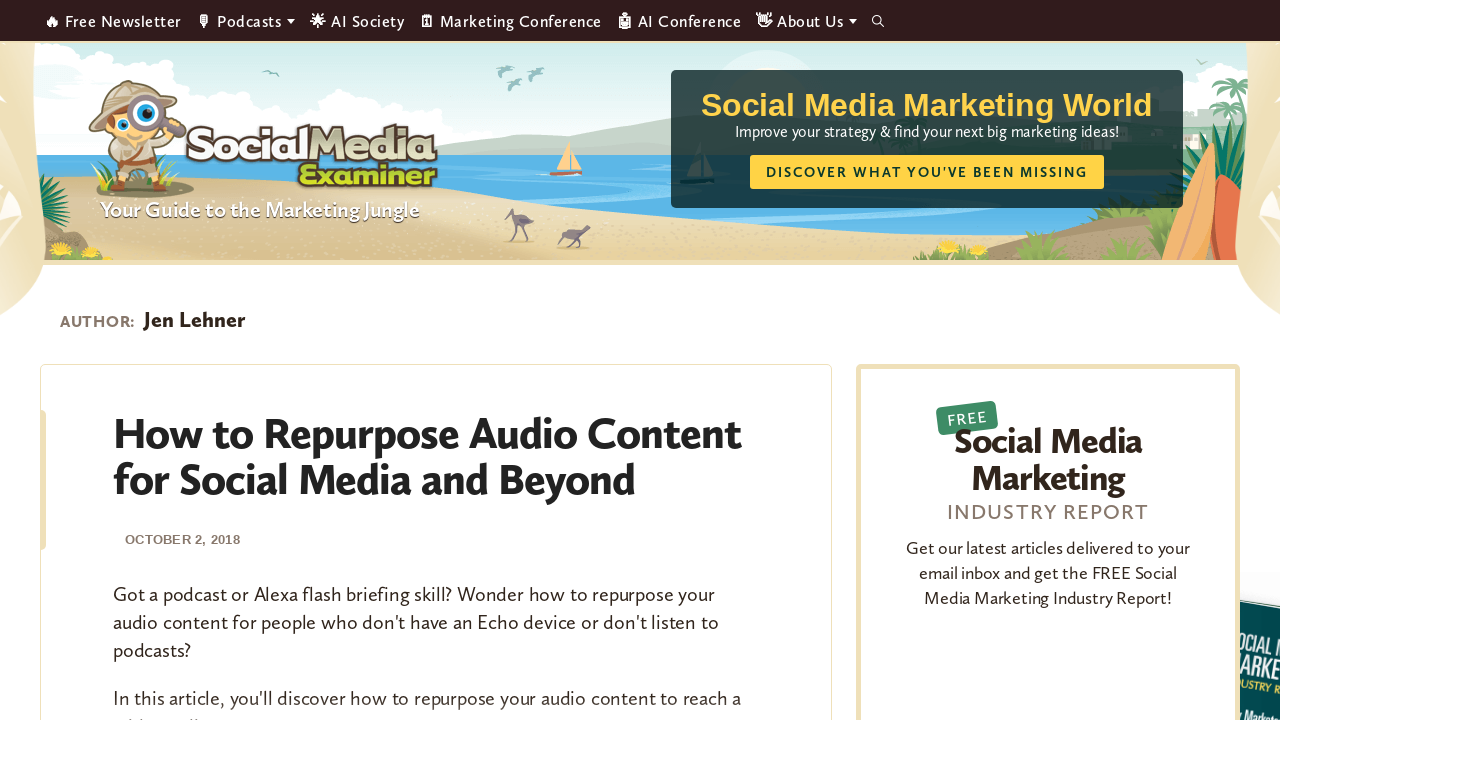

--- FILE ---
content_type: text/html; charset=UTF-8
request_url: https://www.socialmediaexaminer.com/author/jennifer-lehner/
body_size: 14324
content:
<!DOCTYPE html>
<html lang="en-US" xmlns:og="http://ogp.me/ns#" xmlns:fb="http://ogp.me/ns/fb#">
<head >
<meta charset="UTF-8" />
<meta name="viewport" content="width=device-width, initial-scale=1" />
<script type="d1091292512f6aa97b840991-text/javascript" src="https://app.termly.io/resource-blocker/3fa9114e-fe34-44bf-9781-cf937e62ce4a">
			</script><style type="text/css">
	.site-header { background-image: url(https://www.socialmediaexaminer.com/wp-content/uploads/2021/12/SMMW22_Masthead_V2.png)!important; }
	.site-title a { background-image: url(https://www.socialmediaexaminer.com/wp-content/uploads/2019/08/logo.png); }

	.main-cta-inner .widget:last-child .textwidget::after {
		background-image: url(https://www.socialmediaexaminer.com/wp-content/uploads/2025/05/SME_Report25_Cover_1a_360x402.png);
	}

	.above-footer-cta .main-cta-inner .widget:last-child .textwidget::after {
		background-image: url(https://www.socialmediaexaminer.com/wp-content/uploads/2025/05/SME_Report25_Cover_Greenline_2a_360x402.png);
	}

	.category-cta::after {
		background-image: url(https://www.socialmediaexaminer.com/wp-content/uploads/2022/05/SME_Report_2022_cover_269x300.png);
	}
	
	@media screen and (-webkit-min-device-pixel-ratio: 2) and (min-width: 1240px), not all, not all, not all, not all, screen and (min-resolution: 192dpi) and (min-width: 1240px), screen and (min-resolution: 2dppx) and (min-width: 1240px) {
		.site-header { background-image: url(https://www.socialmediaexaminer.com/wp-content/uploads/2021/12/SMMW22_Masthead_V2@2x.png)!important; }
		.site-title a { background-image: url(https://www.socialmediaexaminer.com/wp-content/uploads/2019/08/logo@2x.png); }

	}
	.header-promo-content { background-color:; }
	.header-promo-content .promo-title { color:#ffd34c; }
	.header-promo-content .promo-content { color:#ffffff; }
	.header-promo-content .button { background-color:#ffd345; color: #0a382d }




	.main-cta-inner .widget:last-child .textwidget::after {
		background-image: url(https://www.socialmediaexaminer.com/wp-content/uploads/2025/05/SME_Report25_Cover_1a_360@2x-2.png);
	}

	.above-footer-cta .main-cta-inner .widget:last-child .textwidget::after {
		background-image: url(https://www.socialmediaexaminer.com/wp-content/uploads/2025/05/SME_Report25_Cover_Greenline_2a_360@2x.png);
	}

	.category-cta::after {
		background-image: url(https://www.socialmediaexaminer.com/wp-content/uploads/2022/05/SME_Report_2022_cover_269x300@2x.png);
	}

	</style><meta name='robots' content='index, follow, max-image-preview:large, max-snippet:-1, max-video-preview:-1' />

	<!-- This site is optimized with the Yoast SEO Premium plugin v24.0 (Yoast SEO v26.8) - https://yoast.com/product/yoast-seo-premium-wordpress/ -->
	<title>Jen Lehner, Author at Social Media Examiner</title>
	<meta name="description" content="Jen Lehner is an author at Social Media Examiner and an expert in social media. This page is a list of their tutorials published by Social Media Examiner" />
	<link rel="canonical" href="https://www.socialmediaexaminer.com/author/jennifer-lehner/" />
	<script type="application/ld+json" class="yoast-schema-graph">{"@context":"https://schema.org","@graph":[{"@type":"ProfilePage","@id":"https://www.socialmediaexaminer.com/author/jennifer-lehner/","url":"https://www.socialmediaexaminer.com/author/jennifer-lehner/","name":"Jen Lehner, Author at Social Media Examiner","isPartOf":{"@id":"https://www.socialmediaexaminer.com/#website"},"primaryImageOfPage":{"@id":"https://www.socialmediaexaminer.com/author/jennifer-lehner/#primaryimage"},"image":{"@id":"https://www.socialmediaexaminer.com/author/jennifer-lehner/#primaryimage"},"thumbnailUrl":"https://www.socialmediaexaminer.com/wp-content/uploads/2018/09/alexa-audio-content-repurpose-1200.png","description":"Jen Lehner is an author at Social Media Examiner and an expert in social media. This page is a list of their tutorials published by Social Media Examiner","breadcrumb":{"@id":"https://www.socialmediaexaminer.com/author/jennifer-lehner/#breadcrumb"},"inLanguage":"en-US","potentialAction":[{"@type":"ReadAction","target":["https://www.socialmediaexaminer.com/author/jennifer-lehner/"]}]},{"@type":"ImageObject","inLanguage":"en-US","@id":"https://www.socialmediaexaminer.com/author/jennifer-lehner/#primaryimage","url":"https://www.socialmediaexaminer.com/wp-content/uploads/2018/09/alexa-audio-content-repurpose-1200.png","contentUrl":"https://www.socialmediaexaminer.com/wp-content/uploads/2018/09/alexa-audio-content-repurpose-1200.png","width":1200,"height":630},{"@type":"BreadcrumbList","@id":"https://www.socialmediaexaminer.com/author/jennifer-lehner/#breadcrumb","itemListElement":[{"@type":"ListItem","position":1,"name":"Home","item":"https://www.socialmediaexaminer.com/"},{"@type":"ListItem","position":2,"name":"Archives for Jen Lehner"}]},{"@type":"WebSite","@id":"https://www.socialmediaexaminer.com/#website","url":"https://www.socialmediaexaminer.com/","name":"Social Media Examiner","description":"Your Guide to the Marketing Jungle","publisher":{"@id":"https://www.socialmediaexaminer.com/#organization"},"potentialAction":[{"@type":"SearchAction","target":{"@type":"EntryPoint","urlTemplate":"https://www.socialmediaexaminer.com/?s={search_term_string}"},"query-input":{"@type":"PropertyValueSpecification","valueRequired":true,"valueName":"search_term_string"}}],"inLanguage":"en-US"},{"@type":"Organization","@id":"https://www.socialmediaexaminer.com/#organization","name":"Social Media Examiner","url":"https://www.socialmediaexaminer.com/","logo":{"@type":"ImageObject","inLanguage":"en-US","@id":"https://www.socialmediaexaminer.com/#/schema/logo/image/","url":"","contentUrl":"","caption":"Social Media Examiner"},"image":{"@id":"https://www.socialmediaexaminer.com/#/schema/logo/image/"},"sameAs":["https://www.facebook.com/smexaminer","https://x.com/smexaminer"]},{"@type":"Person","@id":"https://www.socialmediaexaminer.com/#/schema/person/b36e95a9f05c5127200ec43f7e6d46cd","name":"Jen Lehner","image":{"@type":"ImageObject","inLanguage":"en-US","@id":"https://www.socialmediaexaminer.com/#/schema/person/image/","url":"https://secure.gravatar.com/avatar/d2dff224680ae52d600402f311ea55d07bae5a29976e85df5c86942ec10dd320?s=96&d=mm&r=g","contentUrl":"https://secure.gravatar.com/avatar/d2dff224680ae52d600402f311ea55d07bae5a29976e85df5c86942ec10dd320?s=96&d=mm&r=g","caption":"Jen Lehner"},"description":"Jen Lehner is a Digital Marketing Strategist, Adjunct Professor of Digital Marketing and founder of The Front Row Mastermind for Entrepreneurs.","sameAs":["http://www.jenlehner.com"],"mainEntityOfPage":{"@id":"https://www.socialmediaexaminer.com/author/jennifer-lehner/"}}]}</script>
	<!-- / Yoast SEO Premium plugin. -->


<link rel='dns-prefetch' href='//widgetlogic.org' />
<link rel='dns-prefetch' href='//ca9707.socialmediaexaminer.com' />
<link rel="alternate" type="application/rss+xml" title="Social Media Examiner &raquo; Feed" href="https://www.socialmediaexaminer.com/feed/" />
<link rel="alternate" type="application/rss+xml" title="Social Media Examiner &raquo; Comments Feed" href="https://www.socialmediaexaminer.com/comments/feed/" />
<link rel="alternate" type="application/rss+xml" title="Social Media Examiner &raquo; Posts by Jen Lehner Feed" href="https://www.socialmediaexaminer.com/author/jennifer-lehner/feed/" />
<style id='wp-img-auto-sizes-contain-inline-css' type='text/css'>
img:is([sizes=auto i],[sizes^="auto," i]){contain-intrinsic-size:3000px 1500px}
/*# sourceURL=wp-img-auto-sizes-contain-inline-css */
</style>
<style id='wp-emoji-styles-inline-css' type='text/css'>

	img.wp-smiley, img.emoji {
		display: inline !important;
		border: none !important;
		box-shadow: none !important;
		height: 1em !important;
		width: 1em !important;
		margin: 0 0.07em !important;
		vertical-align: -0.1em !important;
		background: none !important;
		padding: 0 !important;
	}
/*# sourceURL=wp-emoji-styles-inline-css */
</style>
<style id='wp-block-library-inline-css' type='text/css'>
:root{--wp-block-synced-color:#7a00df;--wp-block-synced-color--rgb:122,0,223;--wp-bound-block-color:var(--wp-block-synced-color);--wp-editor-canvas-background:#ddd;--wp-admin-theme-color:#007cba;--wp-admin-theme-color--rgb:0,124,186;--wp-admin-theme-color-darker-10:#006ba1;--wp-admin-theme-color-darker-10--rgb:0,107,160.5;--wp-admin-theme-color-darker-20:#005a87;--wp-admin-theme-color-darker-20--rgb:0,90,135;--wp-admin-border-width-focus:2px}@media (min-resolution:192dpi){:root{--wp-admin-border-width-focus:1.5px}}.wp-element-button{cursor:pointer}:root .has-very-light-gray-background-color{background-color:#eee}:root .has-very-dark-gray-background-color{background-color:#313131}:root .has-very-light-gray-color{color:#eee}:root .has-very-dark-gray-color{color:#313131}:root .has-vivid-green-cyan-to-vivid-cyan-blue-gradient-background{background:linear-gradient(135deg,#00d084,#0693e3)}:root .has-purple-crush-gradient-background{background:linear-gradient(135deg,#34e2e4,#4721fb 50%,#ab1dfe)}:root .has-hazy-dawn-gradient-background{background:linear-gradient(135deg,#faaca8,#dad0ec)}:root .has-subdued-olive-gradient-background{background:linear-gradient(135deg,#fafae1,#67a671)}:root .has-atomic-cream-gradient-background{background:linear-gradient(135deg,#fdd79a,#004a59)}:root .has-nightshade-gradient-background{background:linear-gradient(135deg,#330968,#31cdcf)}:root .has-midnight-gradient-background{background:linear-gradient(135deg,#020381,#2874fc)}:root{--wp--preset--font-size--normal:16px;--wp--preset--font-size--huge:42px}.has-regular-font-size{font-size:1em}.has-larger-font-size{font-size:2.625em}.has-normal-font-size{font-size:var(--wp--preset--font-size--normal)}.has-huge-font-size{font-size:var(--wp--preset--font-size--huge)}.has-text-align-center{text-align:center}.has-text-align-left{text-align:left}.has-text-align-right{text-align:right}.has-fit-text{white-space:nowrap!important}#end-resizable-editor-section{display:none}.aligncenter{clear:both}.items-justified-left{justify-content:flex-start}.items-justified-center{justify-content:center}.items-justified-right{justify-content:flex-end}.items-justified-space-between{justify-content:space-between}.screen-reader-text{border:0;clip-path:inset(50%);height:1px;margin:-1px;overflow:hidden;padding:0;position:absolute;width:1px;word-wrap:normal!important}.screen-reader-text:focus{background-color:#ddd;clip-path:none;color:#444;display:block;font-size:1em;height:auto;left:5px;line-height:normal;padding:15px 23px 14px;text-decoration:none;top:5px;width:auto;z-index:100000}html :where(.has-border-color){border-style:solid}html :where([style*=border-top-color]){border-top-style:solid}html :where([style*=border-right-color]){border-right-style:solid}html :where([style*=border-bottom-color]){border-bottom-style:solid}html :where([style*=border-left-color]){border-left-style:solid}html :where([style*=border-width]){border-style:solid}html :where([style*=border-top-width]){border-top-style:solid}html :where([style*=border-right-width]){border-right-style:solid}html :where([style*=border-bottom-width]){border-bottom-style:solid}html :where([style*=border-left-width]){border-left-style:solid}html :where(img[class*=wp-image-]){height:auto;max-width:100%}:where(figure){margin:0 0 1em}html :where(.is-position-sticky){--wp-admin--admin-bar--position-offset:var(--wp-admin--admin-bar--height,0px)}@media screen and (max-width:600px){html :where(.is-position-sticky){--wp-admin--admin-bar--position-offset:0px}}

/*# sourceURL=wp-block-library-inline-css */
</style><style id='global-styles-inline-css' type='text/css'>
:root{--wp--preset--aspect-ratio--square: 1;--wp--preset--aspect-ratio--4-3: 4/3;--wp--preset--aspect-ratio--3-4: 3/4;--wp--preset--aspect-ratio--3-2: 3/2;--wp--preset--aspect-ratio--2-3: 2/3;--wp--preset--aspect-ratio--16-9: 16/9;--wp--preset--aspect-ratio--9-16: 9/16;--wp--preset--color--black: #000000;--wp--preset--color--cyan-bluish-gray: #abb8c3;--wp--preset--color--white: #ffffff;--wp--preset--color--pale-pink: #f78da7;--wp--preset--color--vivid-red: #cf2e2e;--wp--preset--color--luminous-vivid-orange: #ff6900;--wp--preset--color--luminous-vivid-amber: #fcb900;--wp--preset--color--light-green-cyan: #7bdcb5;--wp--preset--color--vivid-green-cyan: #00d084;--wp--preset--color--pale-cyan-blue: #8ed1fc;--wp--preset--color--vivid-cyan-blue: #0693e3;--wp--preset--color--vivid-purple: #9b51e0;--wp--preset--color--tan: #ece5b6;--wp--preset--color--yellow: #ffd345;--wp--preset--color--burnt-orange: #C94F31;--wp--preset--color--orange-button: #d5562b;--wp--preset--color--green: #13a082;--wp--preset--color--light-teal: #d2f1eb;--wp--preset--color--maroon: #800000;--wp--preset--color--maroon-button: #ba342b;--wp--preset--color--brown: #31251C;--wp--preset--gradient--vivid-cyan-blue-to-vivid-purple: linear-gradient(135deg,rgb(6,147,227) 0%,rgb(155,81,224) 100%);--wp--preset--gradient--light-green-cyan-to-vivid-green-cyan: linear-gradient(135deg,rgb(122,220,180) 0%,rgb(0,208,130) 100%);--wp--preset--gradient--luminous-vivid-amber-to-luminous-vivid-orange: linear-gradient(135deg,rgb(252,185,0) 0%,rgb(255,105,0) 100%);--wp--preset--gradient--luminous-vivid-orange-to-vivid-red: linear-gradient(135deg,rgb(255,105,0) 0%,rgb(207,46,46) 100%);--wp--preset--gradient--very-light-gray-to-cyan-bluish-gray: linear-gradient(135deg,rgb(238,238,238) 0%,rgb(169,184,195) 100%);--wp--preset--gradient--cool-to-warm-spectrum: linear-gradient(135deg,rgb(74,234,220) 0%,rgb(151,120,209) 20%,rgb(207,42,186) 40%,rgb(238,44,130) 60%,rgb(251,105,98) 80%,rgb(254,248,76) 100%);--wp--preset--gradient--blush-light-purple: linear-gradient(135deg,rgb(255,206,236) 0%,rgb(152,150,240) 100%);--wp--preset--gradient--blush-bordeaux: linear-gradient(135deg,rgb(254,205,165) 0%,rgb(254,45,45) 50%,rgb(107,0,62) 100%);--wp--preset--gradient--luminous-dusk: linear-gradient(135deg,rgb(255,203,112) 0%,rgb(199,81,192) 50%,rgb(65,88,208) 100%);--wp--preset--gradient--pale-ocean: linear-gradient(135deg,rgb(255,245,203) 0%,rgb(182,227,212) 50%,rgb(51,167,181) 100%);--wp--preset--gradient--electric-grass: linear-gradient(135deg,rgb(202,248,128) 0%,rgb(113,206,126) 100%);--wp--preset--gradient--midnight: linear-gradient(135deg,rgb(2,3,129) 0%,rgb(40,116,252) 100%);--wp--preset--font-size--small: 13px;--wp--preset--font-size--medium: 20px;--wp--preset--font-size--large: 36px;--wp--preset--font-size--x-large: 42px;--wp--preset--spacing--20: 0.44rem;--wp--preset--spacing--30: 0.67rem;--wp--preset--spacing--40: 1rem;--wp--preset--spacing--50: 1.5rem;--wp--preset--spacing--60: 2.25rem;--wp--preset--spacing--70: 3.38rem;--wp--preset--spacing--80: 5.06rem;--wp--preset--shadow--natural: 6px 6px 9px rgba(0, 0, 0, 0.2);--wp--preset--shadow--deep: 12px 12px 50px rgba(0, 0, 0, 0.4);--wp--preset--shadow--sharp: 6px 6px 0px rgba(0, 0, 0, 0.2);--wp--preset--shadow--outlined: 6px 6px 0px -3px rgb(255, 255, 255), 6px 6px rgb(0, 0, 0);--wp--preset--shadow--crisp: 6px 6px 0px rgb(0, 0, 0);}:where(.is-layout-flex){gap: 0.5em;}:where(.is-layout-grid){gap: 0.5em;}body .is-layout-flex{display: flex;}.is-layout-flex{flex-wrap: wrap;align-items: center;}.is-layout-flex > :is(*, div){margin: 0;}body .is-layout-grid{display: grid;}.is-layout-grid > :is(*, div){margin: 0;}:where(.wp-block-columns.is-layout-flex){gap: 2em;}:where(.wp-block-columns.is-layout-grid){gap: 2em;}:where(.wp-block-post-template.is-layout-flex){gap: 1.25em;}:where(.wp-block-post-template.is-layout-grid){gap: 1.25em;}.has-black-color{color: var(--wp--preset--color--black) !important;}.has-cyan-bluish-gray-color{color: var(--wp--preset--color--cyan-bluish-gray) !important;}.has-white-color{color: var(--wp--preset--color--white) !important;}.has-pale-pink-color{color: var(--wp--preset--color--pale-pink) !important;}.has-vivid-red-color{color: var(--wp--preset--color--vivid-red) !important;}.has-luminous-vivid-orange-color{color: var(--wp--preset--color--luminous-vivid-orange) !important;}.has-luminous-vivid-amber-color{color: var(--wp--preset--color--luminous-vivid-amber) !important;}.has-light-green-cyan-color{color: var(--wp--preset--color--light-green-cyan) !important;}.has-vivid-green-cyan-color{color: var(--wp--preset--color--vivid-green-cyan) !important;}.has-pale-cyan-blue-color{color: var(--wp--preset--color--pale-cyan-blue) !important;}.has-vivid-cyan-blue-color{color: var(--wp--preset--color--vivid-cyan-blue) !important;}.has-vivid-purple-color{color: var(--wp--preset--color--vivid-purple) !important;}.has-black-background-color{background-color: var(--wp--preset--color--black) !important;}.has-cyan-bluish-gray-background-color{background-color: var(--wp--preset--color--cyan-bluish-gray) !important;}.has-white-background-color{background-color: var(--wp--preset--color--white) !important;}.has-pale-pink-background-color{background-color: var(--wp--preset--color--pale-pink) !important;}.has-vivid-red-background-color{background-color: var(--wp--preset--color--vivid-red) !important;}.has-luminous-vivid-orange-background-color{background-color: var(--wp--preset--color--luminous-vivid-orange) !important;}.has-luminous-vivid-amber-background-color{background-color: var(--wp--preset--color--luminous-vivid-amber) !important;}.has-light-green-cyan-background-color{background-color: var(--wp--preset--color--light-green-cyan) !important;}.has-vivid-green-cyan-background-color{background-color: var(--wp--preset--color--vivid-green-cyan) !important;}.has-pale-cyan-blue-background-color{background-color: var(--wp--preset--color--pale-cyan-blue) !important;}.has-vivid-cyan-blue-background-color{background-color: var(--wp--preset--color--vivid-cyan-blue) !important;}.has-vivid-purple-background-color{background-color: var(--wp--preset--color--vivid-purple) !important;}.has-black-border-color{border-color: var(--wp--preset--color--black) !important;}.has-cyan-bluish-gray-border-color{border-color: var(--wp--preset--color--cyan-bluish-gray) !important;}.has-white-border-color{border-color: var(--wp--preset--color--white) !important;}.has-pale-pink-border-color{border-color: var(--wp--preset--color--pale-pink) !important;}.has-vivid-red-border-color{border-color: var(--wp--preset--color--vivid-red) !important;}.has-luminous-vivid-orange-border-color{border-color: var(--wp--preset--color--luminous-vivid-orange) !important;}.has-luminous-vivid-amber-border-color{border-color: var(--wp--preset--color--luminous-vivid-amber) !important;}.has-light-green-cyan-border-color{border-color: var(--wp--preset--color--light-green-cyan) !important;}.has-vivid-green-cyan-border-color{border-color: var(--wp--preset--color--vivid-green-cyan) !important;}.has-pale-cyan-blue-border-color{border-color: var(--wp--preset--color--pale-cyan-blue) !important;}.has-vivid-cyan-blue-border-color{border-color: var(--wp--preset--color--vivid-cyan-blue) !important;}.has-vivid-purple-border-color{border-color: var(--wp--preset--color--vivid-purple) !important;}.has-vivid-cyan-blue-to-vivid-purple-gradient-background{background: var(--wp--preset--gradient--vivid-cyan-blue-to-vivid-purple) !important;}.has-light-green-cyan-to-vivid-green-cyan-gradient-background{background: var(--wp--preset--gradient--light-green-cyan-to-vivid-green-cyan) !important;}.has-luminous-vivid-amber-to-luminous-vivid-orange-gradient-background{background: var(--wp--preset--gradient--luminous-vivid-amber-to-luminous-vivid-orange) !important;}.has-luminous-vivid-orange-to-vivid-red-gradient-background{background: var(--wp--preset--gradient--luminous-vivid-orange-to-vivid-red) !important;}.has-very-light-gray-to-cyan-bluish-gray-gradient-background{background: var(--wp--preset--gradient--very-light-gray-to-cyan-bluish-gray) !important;}.has-cool-to-warm-spectrum-gradient-background{background: var(--wp--preset--gradient--cool-to-warm-spectrum) !important;}.has-blush-light-purple-gradient-background{background: var(--wp--preset--gradient--blush-light-purple) !important;}.has-blush-bordeaux-gradient-background{background: var(--wp--preset--gradient--blush-bordeaux) !important;}.has-luminous-dusk-gradient-background{background: var(--wp--preset--gradient--luminous-dusk) !important;}.has-pale-ocean-gradient-background{background: var(--wp--preset--gradient--pale-ocean) !important;}.has-electric-grass-gradient-background{background: var(--wp--preset--gradient--electric-grass) !important;}.has-midnight-gradient-background{background: var(--wp--preset--gradient--midnight) !important;}.has-small-font-size{font-size: var(--wp--preset--font-size--small) !important;}.has-medium-font-size{font-size: var(--wp--preset--font-size--medium) !important;}.has-large-font-size{font-size: var(--wp--preset--font-size--large) !important;}.has-x-large-font-size{font-size: var(--wp--preset--font-size--x-large) !important;}
/*# sourceURL=global-styles-inline-css */
</style>

<style id='classic-theme-styles-inline-css' type='text/css'>
/*! This file is auto-generated */
.wp-block-button__link{color:#fff;background-color:#32373c;border-radius:9999px;box-shadow:none;text-decoration:none;padding:calc(.667em + 2px) calc(1.333em + 2px);font-size:1.125em}.wp-block-file__button{background:#32373c;color:#fff;text-decoration:none}
/*# sourceURL=/wp-includes/css/classic-themes.min.css */
</style>
<link rel='stylesheet' id='block-widget-css' href='https://www.socialmediaexaminer.com/wp-content/plugins/widget-logic/block_widget/css/widget.css?ver=1768238207' type='text/css' media='all' />
<link rel='stylesheet' id='sme-pro-style-css' href='https://www.socialmediaexaminer.com/wp-content/themes/sme-pro/lib/css/main.css?ver=0.4.6' type='text/css' media='all' />
<link rel='stylesheet' id='ionicons-css' href='https://www.socialmediaexaminer.com/wp-content/themes/sme-pro/lib/css/ionicons.min.css?ver=0.4.6' type='text/css' media='all' />
<link rel='stylesheet' id='tablepress-default-css' href='https://www.socialmediaexaminer.com/wp-content/tablepress-combined.min.css?ver=18' type='text/css' media='all' />
<style id='generateblocks-inline-css' type='text/css'>
.gb-headline-69020e02{font-size:36px;line-height:1.055em;letter-spacing:-.2px;font-weight:900;}.gb-headline-96fcb1b6{font-size:58px;}.gb-headline-52f0a7c1{font-size:26px;line-height:27px;letter-spacing:1.8px;font-weight:600;text-transform:uppercase;margin-bottom:20px;color:#88786c;}.gb-headline-a5c310e2{font-size:20px;}.gb-accordion__item:not(.gb-accordion__item-open) > .gb-button .gb-accordion__icon-open{display:none;}.gb-accordion__item.gb-accordion__item-open > .gb-button .gb-accordion__icon{display:none;}.gb-button-continue{display:inline-flex;align-items:center;justify-content:center;z-index:2;position:relative;font-family:inherit;font-size:14px;letter-spacing:1px;text-transform:uppercase;text-align:center;padding:12px 16px;border-radius:3px;background-color:#c94f31;color:#ffffff;text-decoration:none;}.gb-button-continue:hover, .gb-button-continue:active, .gb-button-continue:focus{background-color:#e67d37;color:#ffffff;}.gb-button-continue:hover{transform:translate3d(0,3px,0) scale(0.99) perspective(1000px);transition:all 0.2s ease-in-out;}.gb-button-gradient-m{display:inline-flex;justify-content:center;width:98%;font-size:17px;letter-spacing:2px;font-weight:700;text-transform:uppercase;text-align:center;padding:8px 20px;border-radius:3px;background-color:#c94f31;color:#ffffff;text-decoration:none;box-shadow: 0 2px 1px 0 rgba(0, 0, 0, 0.5);transition:all 0.2s ease-in-out;}.gb-button-gradient-m:hover, .gb-button-gradient-m:active, .gb-button-gradient-m:focus{color:#ffffff;}.gb-button-gradient-m:hover{transform:translate3d(0,3px,0) scale(0.99) perspective(1000px);opacity:0.8;transition:all 0.2s ease-in-out;}.gb-button-gradient-l{display:inline-flex;justify-content:center;width:98%;font-size:20px;letter-spacing:2px;font-weight:700;text-transform:uppercase;text-align:center;padding:18px 20px;border-radius:3px;background-color:#c94f31;color:#ffffff;text-decoration:none;box-shadow: 0 2px 1px 0 rgba(0, 0, 0, 0.5);transition:all 0.2s ease-in-out;}.gb-button-gradient-l:hover, .gb-button-gradient-l:active, .gb-button-gradient-l:focus{color:#ffffff;}.gb-button-gradient-l:hover{transform:translate3d(0,3px,0) scale(0.99) perspective(1000px);opacity:0.8;transition:all 0.2s ease-in-out;}.gb-button-badc9e76{display:inline-flex;align-items:center;justify-content:center;z-index:2;position:relative;font-family:inherit;font-size:14px;letter-spacing:1px;text-transform:uppercase;text-align:center;padding:12px 16px;border-radius:3px;border:1px solid rgba(237, 230, 183, 0.3);background-color:#fcf9f1;color:#31251c;text-decoration:none;}.gb-button-badc9e76:hover, .gb-button-badc9e76:active, .gb-button-badc9e76:focus{background-color:rgba(240, 224, 185, 0.8);color:#31251c;}.gb-button-badc9e76:hover{transform:translate3d(0,3px,0) scale(0.99) perspective(1000px);transition:all 0.2s ease-in-out;}.gb-container.gb-tabs__item:not(.gb-tabs__item-open){display:none;}.gb-container-narrow-ltan{max-width:82.5%;margin-right:auto;margin-left:auto;border-radius:5px;border:1px solid rgba(237, 230, 183, 0.3);background-color:#fcf9f1;}.gb-container-d3335cf6{max-width:82.5%;margin-right:auto;margin-bottom:24px;margin-left:auto;border-radius:5px;border:1px solid #efe0b9;background-image:linear-gradient(170deg, rgba(255, 255, 255, 0.1) 40%, #fcfaf2 60%);}.gb-container-a465cc41{margin-bottom:24px;border-radius:8px;border:5px solid #efe0b9;}.gb-container-423b7de3{margin-bottom:24px;border-radius:4px;border:1px solid #efe0b9;}.gb-container-3f922d82{margin-bottom:24px;border-radius:8px;border:5px solid #efe0b9;background-image:linear-gradient(170deg, rgba(255, 255, 255, 0.1) 40%, #fcfaf2 60%);}.gb-container-ffa62367{padding:40px 72px;}.gb-container-c4ef5035{display:flex;align-items:center;justify-content:space-around;column-gap:28px;padding:28px;}.gb-container-6a98379a{display:flex;flex-direction:row;column-gap:28px;padding:28px 72px;}.gb-container-4094b851{flex-direction:row;column-gap:28px;padding:28px 72px;}.gb-container-96f8d01a{max-width:75%;display:flex;flex-direction:column;align-items:center;justify-content:center;text-align:center;margin-right:auto;margin-left:auto;}.gb-container-9e606917{max-width:75%;display:flex;flex-direction:column;align-items:center;justify-content:center;text-align:center;margin-right:auto;margin-left:auto;}@media (max-width: 1024px) {.gb-headline-69020e02{font-size:32px;}.gb-headline-52f0a7c1{font-size:18px;line-height:1em;margin-bottom:20px;}.gb-headline-a5c310e2{font-size:19px;}.gb-container-narrow-ltan{max-width:100%;margin-right:0px;margin-left:0px;}.gb-container-d3335cf6{max-width:100%;margin-right:0px;margin-left:0px;}.gb-container-outer-main{margin-right:0px;margin-left:0px;}.gb-container-a465cc41{margin-right:0px;margin-left:0px;border:3px;}.gb-container-423b7de3{margin-right:0px;margin-left:0px;}.gb-container-3f922d82{margin-right:0px;margin-left:0px;}.gb-container-ffa62367{padding:32px;}.gb-container-c4ef5035{column-gap:24px;}}@media (max-width: 767px) {.gb-headline-69020e02{font-size:24px;letter-spacing:-.5px;margin-bottom:16px;}.gb-headline-52f0a7c1{font-size:17px;letter-spacing:0.5px;}.gb-headline-a5c310e2{font-size:18px;}.gb-container-narrow-ltan{padding-right:20px;padding-left:20px;}.gb-container-d3335cf6{margin-bottom:24px;}.gb-container-outer-main{margin-bottom:24px;}.gb-container-a465cc41{margin-bottom:24px;}.gb-container-423b7de3{margin-bottom:24px;}.gb-container-3f922d82{margin-bottom:24px;border:0px;}.gb-container-ffa62367{padding:20px;}.gb-container-c4ef5035{flex-direction:column;row-gap:10px;padding:5% 2%;}.gb-container-6a98379a{flex-direction:column;row-gap:16px;padding:2%;}.gb-container-4094b851{flex-direction:column;row-gap:16px;padding:4% 2% 5%;}.gb-container-96f8d01a{max-width:100%;}.gb-container-9e606917{max-width:100%;}}:root{--gb-container-width:1200px;}.gb-container .wp-block-image img{vertical-align:middle;}.gb-grid-wrapper .wp-block-image{margin-bottom:0;}.gb-highlight{background:none;}.gb-shape{line-height:0;}.gb-container-link{position:absolute;top:0;right:0;bottom:0;left:0;z-index:99;}
/*# sourceURL=generateblocks-inline-css */
</style>
<script type="d1091292512f6aa97b840991-text/javascript" src="https://www.socialmediaexaminer.com/wp-includes/js/jquery/jquery.min.js?ver=3.7.1" id="jquery-core-js"></script>
<script type="d1091292512f6aa97b840991-text/javascript" src="https://www.socialmediaexaminer.com/wp-includes/js/jquery/jquery-migrate.min.js?ver=3.4.1" id="jquery-migrate-js"></script>
<script type="d1091292512f6aa97b840991-text/javascript" id="jquery-js-after">
/* <![CDATA[ */
jQuery(document).ready(function() {
	jQuery(".995cacb76ddc3c3ec3da9e1f90f42311").click(function() {
		jQuery.post(
			"https://www.socialmediaexaminer.com/wp-admin/admin-ajax.php", {
				"action": "quick_adsense_onpost_ad_click",
				"quick_adsense_onpost_ad_index": jQuery(this).attr("data-index"),
				"quick_adsense_nonce": "e59ab9cfed",
			}, function(response) { }
		);
	});
});

//# sourceURL=jquery-js-after
/* ]]> */
</script>
<link rel="https://api.w.org/" href="https://www.socialmediaexaminer.com/wp-json/" /><link rel="alternate" title="JSON" type="application/json" href="https://www.socialmediaexaminer.com/wp-json/wp/v2/users/20607" /><link rel="EditURI" type="application/rsd+xml" title="RSD" href="https://www.socialmediaexaminer.com/xmlrpc.php?rsd" />
<meta name="generator" content="WordPress 6.9" />

<!-- Site favicons -->
<link rel="apple-touch-icon" sizes="180x180" href="/apple-touch-icon.png">
<link rel="icon" type="image/png" sizes="32x32" href="/favicon-32x32.png">
<link rel="icon" type="image/png" sizes="16x16" href="/favicon-16x16.png">
<link rel="manifest" href="/site.webmanifest">

<!-- Start Custom Header Scripts in Theme Options -->



<!-- Google Tag Manager -->
<script type="d1091292512f6aa97b840991-text/javascript">(function(w,d,s,l,i){w[l]=w[l]||[];w[l].push({'gtm.start':
new Date().getTime(),event:'gtm.js'});var f=d.getElementsByTagName(s)[0],
j=d.createElement(s),dl=l!='dataLayer'?'&l='+l:'';j.async=true;j.src=
'https://www.googletagmanager.com/gtm.js?id='+i+dl;f.parentNode.insertBefore(j,f);
})(window,document,'script','dataLayer','GTM-N8VWT4');</script>
<!-- End Google Tag Manager -->
<!-- End Custom Header Scripts in Theme Options -->
<link rel="icon" href="https://www.socialmediaexaminer.com/wp-content/uploads/2025/08/ScoutHigh.png" sizes="32x32" />
<link rel="icon" href="https://www.socialmediaexaminer.com/wp-content/uploads/2025/08/ScoutHigh.png" sizes="192x192" />
<link rel="apple-touch-icon" href="https://www.socialmediaexaminer.com/wp-content/uploads/2025/08/ScoutHigh.png" />
<meta name="msapplication-TileImage" content="https://www.socialmediaexaminer.com/wp-content/uploads/2025/08/ScoutHigh.png" />
		<style type="text/css" id="wp-custom-css">
			@media (max-width: 768px) {
	    .conference .site-header .title-area a img {
        height: 100%;
    }
}

body.page-id-24160 li.smmworld_register, /* nav link */
body.page-id-58061 li.smmworld_register, /* nav link */
body.page-id-58061 .header-promo-content .smmw_register_button /* header button */,
body.page-id-24160 .header-promo-content .smmw_register_button /* header button */,
body.page-id-265793 li.ai-society-learnmore, /* nav link */
body.page-id-266334 li.ai-society-register, /* nav link */
body.page-id-266342 li.ai-society-register, /* nav link */
body.page-id-266452 li.ai-society-register, /* nav link */
body.page-id-266386 li.ai-society-register, /* nav link */
body.page-id-266324 li.ai-society-register /* nav link */
body.page-id-267974 li.ai-society-register /* nav link */
{
    display: none !important;
}
body.page-id-274513 li.smmworld_register,
body.page-id-274513.conference .header-promo .header-promo-content .button {
    display: none;
}
.conference-table-extend, .sme-alert-div-tan {
	padding: 30px 46px 40px 46px  !important;
}

@media (max-width: 1240px) {
	  .conference-table-extend, .sme-alert-div-tan {
		padding: 30px 46px !important;
	}
}

/* For mobile devices */
@media (max-width: 768px) {
    .conference-table-extend, .sme-alert-div-tan {
        padding: 30px 10px !important;
    }
}
@media (max-width: 768px) {
.conference table.tablepress {
        min-width: 100% !important;
	}
}

/* chatbot under OM **/
div#chatbase-message-bubbles {
    z-index: 100000 !important;
}
button#chatbase-bubble-button {
    z-index: 100000 !important;
}
		</style>
		
    <!-- START - Open Graph and Twitter Card Tags 3.3.8 -->
     <!-- Facebook Open Graph -->
      <meta property="og:site_name" content="Social Media Examiner"/>
      <meta property="og:title" content="Jen Lehner, Author at Social Media Examiner"/>
      <meta property="og:url" content="https://www.socialmediaexaminer.com/author/jennifer-lehner/"/>
      <meta property="og:type" content="article"/>
      <meta property="og:description" content="Jen Lehner is an author at Social Media Examiner and an expert in social media. This page is a list of their tutorials published by Social Media Examiner"/>
      <meta property="og:image" content="https://www.socialmediaexaminer.com/wp-content/uploads/2018/11/NewBack.png"/>
      <meta property="og:image:url" content="https://www.socialmediaexaminer.com/wp-content/uploads/2018/11/NewBack.png"/>
      <meta property="og:image:secure_url" content="https://www.socialmediaexaminer.com/wp-content/uploads/2018/11/NewBack.png"/>
    <meta property="og:image:width" content="1200"/>
                            <meta property="og:image:height" content="630"/>
                          <meta property="article:publisher" content="https://www.facebook.com/smexaminer"/>
      <meta property="fb:app_id" content="417952779368030"/>
     <!-- Google+ / Schema.org -->
     <!-- Twitter Cards -->
      <meta name="twitter:title" content="Jen Lehner, Author at Social Media Examiner"/>
      <meta name="twitter:url" content="https://www.socialmediaexaminer.com/author/jennifer-lehner/"/>
      <meta name="twitter:description" content="Jen Lehner is an author at Social Media Examiner and an expert in social media. This page is a list of their tutorials published by Social Media Examiner"/>
      <meta name="twitter:image" content="https://www.socialmediaexaminer.com/wp-content/uploads/2018/11/NewBack.png"/>
      <meta name="twitter:card" content="summary_large_image"/>
      <meta name="twitter:site" content="@smexaminer"/>
     <!-- SEO -->
     <!-- Misc. tags -->
     <!-- is_author | yoast_seo -->
    <!-- END - Open Graph and Twitter Card Tags 3.3.8 -->
        
    <link rel='stylesheet' id='sme-calluna-font-css' href='https://use.typekit.net/hvy7swx.css?ver=0.4.6' type='text/css' media='all' />
</head>
<body class="archive author author-jennifer-lehner author-20607 wp-embed-responsive wp-theme-genesis wp-child-theme-sme-pro header-full-width full-width-content genesis-breadcrumbs-hidden genesis-footer-widgets-visible archive category-archive"><div class="site-container"><ul class="genesis-skip-link"><li><a href="#genesis-nav-primary" class="screen-reader-shortcut"> Skip to primary navigation</a></li><li><a href="#genesis-content" class="screen-reader-shortcut"> Skip to main content</a></li><li><a href="#genesis-footer-widgets" class="screen-reader-shortcut"> Skip to footer</a></li></ul><header class="site-header"><div class="wrap"><div class="mobile-header-wrap"><div class="title-area"><p class="site-title"><a href="https://www.socialmediaexaminer.com/">Social Media Examiner</a></p><p class="site-description">Your Guide to the Marketing Jungle</p></div><nav class="nav-primary" aria-label="Main" id="genesis-nav-primary"><div class="wrap"><ul id="menu-top-menu" class="menu genesis-nav-menu menu-primary js-superfish"><li id="menu-item-12822" class="main menu-item menu-item-type-post_type menu-item-object-page menu-item-12822"><a href="https://www.socialmediaexaminer.com/subscribe/" title="Never miss any of our content!"><span >🔥 Free Newsletter</span></a></li>
<li id="menu-item-23650" class="main menu-item menu-item-type-custom menu-item-object-custom menu-item-has-children menu-item-23650"><a href="https://www.socialmediaexaminer.com/shows/" title="Discover our weekly shows"><span >🎙️ Podcasts</span></a>
<ul class="sub-menu">
	<li id="menu-item-167681" class="menu-item menu-item-type-custom menu-item-object-custom menu-item-167681"><a href="https://www.socialmediaexaminer.com/social-media-marketing-podcast/" title="Top Marketing Podcast"><span >Social Media Marketing Podcast</span></a></li>
	<li id="menu-item-264197" class="menu-item menu-item-type-custom menu-item-object-custom menu-item-264197"><a href="https://www.socialmediaexaminer.com/ai-explored-podcast/"><span >AI Explored Podcast</span></a></li>
	<li id="menu-item-193628" class="menu-item menu-item-type-custom menu-item-object-custom menu-item-193628"><a href="https://www.youtube.com/socialmediaexaminer?sub_confirmation=1" title="Original videos each week" class="external" target="_blank"><span >Our YouTube Channel</span></a></li>
</ul>
</li>
<li id="menu-item-240759" class="menu-item menu-item-type-custom menu-item-object-custom menu-item-240759"><a href="https://www.socialmediaexaminer.com/aisociety/?smesite=aisociety25-site-navbar"><span >🌟 AI Society</span></a></li>
<li id="menu-item-241862" class="menu-item menu-item-type-custom menu-item-object-custom menu-item-241862"><a href="https://www.socialmediaexaminer.com/smmworld/?smesite=world-site-navbar" title="Check out Social Media Marketing World"><span >🗓️ Marketing Conference</span></a></li>
<li id="menu-item-275139" class="menu-item menu-item-type-custom menu-item-object-custom menu-item-275139"><a href="https://www.socialmediaexaminer.com/aiworld/?smesite=aiworld-site-navbar"><span >🤖 AI Conference</span></a></li>
<li id="menu-item-12808" class="main menu-item menu-item-type-post_type menu-item-object-page menu-item-has-children menu-item-12808"><a href="https://www.socialmediaexaminer.com/about/" title="All about Social Media Examiner"><span >👋 About Us</span></a>
<ul class="sub-menu">
	<li id="menu-item-241863" class="menu-item menu-item-type-custom menu-item-object-custom menu-item-241863"><a href="https://www.socialmediaexaminer.com/upcoming-events/"><span >Marketing Events</span></a></li>
</ul>
</li>
<li id="menu-item-219956" class="menu-item menu-item-type-custom menu-item-object-custom menu-item-219956"><a href="/search-site"><span ><i class="icon ion-ios-search"></i></span></a></li>
</ul></div></nav><li class="mobile-search-header"><a href="/search-site/">Search</a></li></div><div class="header-promo no-image"><a href="https://www.socialmediaexaminer.com/smmworld/?smesite=world-site-masthead" class="promo-image"><img src="" /></a><div class="header-promo-content"><span class="promo-title">Social Media Marketing World</span><span class="promo-content">Improve your strategy & find your next big marketing ideas!</span><a href="https://www.socialmediaexaminer.com/smmworld/?smesite=world-site-masthead" class="button">DISCOVER WHAT YOU'VE BEEN MISSING</a></div></div></div></header><div class="site-inner"><div class="content-sidebar-wrap"><main class="content" id="genesis-content"><div class="archive-description author-archive-description author-description"><h1 class="archive-title"><span>Author: </span>Jen Lehner</h1></div><article class="post-160026 post type-post status-publish format-standard has-post-thumbnail category-how-to category-tools tag-podcasting tag-social-media-tools entry" aria-label="How to Repurpose Audio Content for Social Media and Beyond"><header class="entry-header"><h2 class="entry-title"><a class="entry-title-link" rel="bookmark" href="https://www.socialmediaexaminer.com/repurpose-alexa-flash-briefing-podcast-audio-content-social-media/">How to Repurpose Audio Content for Social Media and Beyond</a></h2>
<p class="entry-meta"> <time class="entry-time">October 2, 2018</time> </p></header><div class="entry-content"><p><p>Got a podcast or Alexa flash briefing skill? Wonder how to repurpose your audio content for people who don't have an Echo device or don't listen to podcasts?</p>
<p>In this article, you'll discover how to repurpose your audio content to reach a wider audience.</p>
</p><p class="more-link-wrap"><a href="https://www.socialmediaexaminer.com/repurpose-alexa-flash-briefing-podcast-audio-content-social-media/" class="more-link button small text">Continue Reading <span class="screen-reader-text">about How to Repurpose Audio Content for Social Media and Beyond</span> &#x2192;</a></p></div><footer class="entry-footer"></footer></article><div class="category-cta entry"><section id="custom_html-5" class="widget_text widget widget_custom_html"><div class="widget_text widget-wrap"><div class="textwidget custom-html-widget"><h4 class="free-tag">
	Social Media Marketing
</h4>
<span class="sub-title">
	Industry Report
</span>
<p>
Get our latest articles delivered to your email inbox and get the FREE Social Media Marketing Industry Report!
</p>
<!-- This site is converting visitors into subscribers and customers with OptinMonster - https://optinmonster.com :: Campaign Title: Industry Report Inline - Sidebar -->
<div id="om-tpp9px3pjomtyorgocy5-holder"></div>
<script type="d1091292512f6aa97b840991-text/javascript">(function(d,u,ac,a){var s=d.createElement('script');s.type='text/javascript';s.src='https://ca9707.socialmediaexaminer.com/app/js/api.min.js';s.async=true;s.dataset.user=u;s.dataset.campaign=ac;s.dataset.api=a;d.getElementsByTagName('head')[0].appendChild(s);})(document,100,'tpp9px3pjomtyorgocy5','aa9705');</script>
<!-- / OptinMonster --></div></div></section>
</div><article class="post-148362 post type-post status-publish format-standard has-post-thumbnail category-how-to tag-alexa-flash-briefing tag-inside-social-media-examiner entry" aria-label="How to Set Up an Alexa Flash Briefing: A Guide for Marketers"><header class="entry-header"><h2 class="entry-title"><a class="entry-title-link" rel="bookmark" href="https://www.socialmediaexaminer.com/how-to-set-up-an-alexa-flash-briefing-a-guide-for-marketers/">How to Set Up an Alexa Flash Briefing: A Guide for Marketers</a></h2>
<p class="entry-meta"> <time class="entry-time">March 28, 2018</time> </p></header><div class="entry-content"><p><p>[Last Updated September 20, 2018]</p>
<p>Want a new way to deliver content to customers and prospects? Wondering how Amazon's Echo or Echo Dot can help?</p>
<p>In this article, you'll discover how to set up an Amazon Alexa flash briefing to regularly deliver product updates, event information, and expert tips to an engaged audience.</p>
</p><p class="more-link-wrap"><a href="https://www.socialmediaexaminer.com/how-to-set-up-an-alexa-flash-briefing-a-guide-for-marketers/" class="more-link button small text">Continue Reading <span class="screen-reader-text">about How to Set Up an Alexa Flash Briefing: A Guide for Marketers</span> &#x2192;</a></p></div><footer class="entry-footer"></footer></article></main></div></div><div class="main-cta above-footer-cta"><div class="wrap"><div class="main-cta-inner abover-footer-cta-inner"><div class="main-cta-content above-footer-cta-content"><div class="inner-border-radius clearfix"><section id="custom_html-4" class="widget_text widget widget_custom_html"><div class="widget_text widget-wrap"><div class="textwidget custom-html-widget"><h4 class="free-tag">
	Social Marketing Trends
</h4>
<span class="sub-title">
	The data you've been missing!
</span>
<p>
	Need a new plan? Discover how marketers plan to change their social activities in the 17th annual Social Media Marketing Industry Report. It reveals what marketers have planned for their social activities, content marketing, and more! Get this free report now and never miss another great article from us. <strong>Join more than 385,000 marketers!</strong>
</p>
</div></div></section>
<section id="custom_html-3" class="widget_text widget widget_custom_html"><div class="widget_text widget-wrap"><div class="textwidget custom-html-widget"><p>
	Simply click the button below to get the <strong>free report:</strong>
</p>

<!-- This site is converting visitors into subscribers and customers with OptinMonster - https://optinmonster.com :: Campaign Title: Industry Report Inline: Home Top and Site Footer -->
<div id="om-ptftzqmcji16w5z8yq84-holder"></div>
<script type="d1091292512f6aa97b840991-text/javascript">(function(d,u,ac,a){var s=d.createElement('script');s.type='text/javascript';s.src='https://ca9707.socialmediaexaminer.com/app/js/api.min.js';s.async=true;s.dataset.user=u;s.dataset.campaign=ac;s.dataset.api=a;d.getElementsByTagName('head')[0].appendChild(s);})(document,100,'ptftzqmcji16w5z8yq84','aa9705');</script>
<!-- / OptinMonster --></div></div></section>
</div></div></div></div></div><div class="footer-widgets" id="genesis-footer-widgets"><h2 class="genesis-sidebar-title screen-reader-text">Footer</h2><div class="wrap"><div class="widget-area footer-widgets-1 footer-widget-area"><section id="custom_html-11" class="widget_text widget widget_custom_html"><div class="widget_text widget-wrap"><div class="textwidget custom-html-widget"><img src="https://www.socialmediaexaminer.com/wp-content/themes/sme-pro/images/logo@2x.png" width="353" height="118" />
<span class="footer-tag">
Your Guide to the Marketing Jungle
</span></div></div></section>
<section id="custom_html-10" class="widget_text widget widget_custom_html"><div class="widget_text widget-wrap"><div class="textwidget custom-html-widget">Copyright &#xA9;&nbsp;2026 Social Media Examiner®<br />
All Rights Reserved. <a href="/terms-of-use/">Terms of Use</a> | <a href="/privacy/">Privacy Policy</a>.</div></div></section>
</div><div class="widget-area footer-widgets-2 footer-widget-area"><section id="nav_menu-4" class="widget widget_nav_menu"><div class="widget-wrap"><h3 class="widgettitle widget-title">Helpful Links</h3>
<div class="menu-footer-links-container"><ul id="menu-footer-links" class="menu"><li id="menu-item-192784" class="menu-item menu-item-type-custom menu-item-object-custom menu-item-192784"><a href="https://www.socialmediaexaminer.com/about/">About us</a></li>
<li id="menu-item-95057" class="menu-item menu-item-type-post_type menu-item-object-page menu-item-95057"><a href="https://www.socialmediaexaminer.com/subscribe/">Our content via email</a></li>
<li id="menu-item-110706" class="menu-item menu-item-type-post_type menu-item-object-page menu-item-110706"><a href="https://www.socialmediaexaminer.com/shows/">Our podcasts</a></li>
<li id="menu-item-139031" class="menu-item menu-item-type-custom menu-item-object-custom menu-item-139031"><a href="https://www.youtube.com/socialmediaexaminer?sub_confirmation=1" class="external" target="_blank">Our YouTube channel</a></li>
<li id="menu-item-110705" class="menu-item menu-item-type-post_type menu-item-object-page menu-item-110705"><a href="https://www.socialmediaexaminer.com/?page_id=107999">Our live show</a></li>
<li id="menu-item-123595" class="menu-item menu-item-type-custom menu-item-object-custom menu-item-123595"><a href="https://www.socialmediaexaminer.com/social-media-marketing-industry-report-2025/">Our social media marketing industry report</a></li>
<li id="menu-item-274714" class="menu-item menu-item-type-custom menu-item-object-custom menu-item-274714"><a href="https://www.socialmediaexaminer.com/ai-marketing-industry-report-2025/">Our AI marketing industry report</a></li>
<li id="menu-item-271734" class="menu-item menu-item-type-custom menu-item-object-custom menu-item-271734"><a href="https://www.socialmediaexaminer.com/smmworld/sponsoroptions/">Sponsorship opportunities</a></li>
<li id="menu-item-168981" class="menu-item menu-item-type-custom menu-item-object-custom menu-item-168981"><a href="https://www.socialmediaexaminer.com/feed/">RSS</a></li>
</ul></div></div></section>
</div><div class="widget-area footer-widgets-3 footer-widget-area"><section id="custom_html-12" class="widget_text widget widget_custom_html"><div class="widget_text widget-wrap"><div class="textwidget custom-html-widget"><a href="https://www.facebook.com/smexaminer" target="_blank" class="external">
	<img width="44" height="44" src="https://www.socialmediaexaminer.com//wp-content/themes/sme-pro/images/social/facebook@2x.png" />
</a>

<a href="https://twitter.com/smexaminer" target="_blank" class="external">
	<img width="44" height="44" src="https://www.socialmediaexaminer.com/wp-content/uploads/2024/05/twitter_X_Logo_88x88@2x.png" />
</a>

<a href="https://www.youtube.com/socialmediaexaminer?sub_confirmation=1" target="_blank" class="external">
	<img width="44" height="44" src="https://www.socialmediaexaminer.com//wp-content/themes/sme-pro/images/social/youtube@2x.png" />
</a>

<a href="https://www.instagram.com/smexaminer/" target="_blank" class="external">
	<img width="44" height="44" src="https://www.socialmediaexaminer.com//wp-content/themes/sme-pro/images/social/instagram@2x.png" />
</a>

<a href="https://www.linkedin.com/company/576649" target="_blank" class="external">
	<img width="44" height="44" src="https://www.socialmediaexaminer.com//wp-content/themes/sme-pro/images/social/linkedin@2x.png" />
</a>

</div></div></section>
</div></div></div>		<a href="#" class="back-to-top">
		</a>
	</div><script type="speculationrules">
{"prefetch":[{"source":"document","where":{"and":[{"href_matches":"/*"},{"not":{"href_matches":["/wp-*.php","/wp-admin/*","/wp-content/uploads/*","/wp-content/*","/wp-content/plugins/*","/wp-content/themes/sme-pro/*","/wp-content/themes/genesis/*","/*\\?(.+)"]}},{"not":{"selector_matches":"a[rel~=\"nofollow\"]"}},{"not":{"selector_matches":".no-prefetch, .no-prefetch a"}}]},"eagerness":"conservative"}]}
</script>
		<script type="d1091292512f6aa97b840991-text/javascript">
			document.addEventListener("userway:init_completed", function(event) {
			    UserWay.widgetOpen();
			});
		</script>

<!-- This site is converting visitors into subscribers and customers with OptinMonster - https://optinmonster.com :: Campaign Title: Industry Report: Main Popup -->
<script type="d1091292512f6aa97b840991-text/javascript">(function(d,u,ac,a){var s=d.createElement('script');s.type='text/javascript';s.src='https://ca9707.socialmediaexaminer.com/app/js/api.min.js';s.async=true;s.dataset.user=u;s.dataset.campaign=ac;s.dataset.api=a;d.getElementsByTagName('head')[0].appendChild(s);})(document,100,'v20fd21yz2yx38aqu4pa','aa9705');</script>
<!-- / OptinMonster --><!-- This site is converting visitors into subscribers and customers with OptinMonster - https://optinmonster.com :: Campaign Title: Industry Report: Exit Popup -->
<script type="d1091292512f6aa97b840991-text/javascript">(function(d,u,ac,a){var s=d.createElement('script');s.type='text/javascript';s.src='https://ca9707.socialmediaexaminer.com/app/js/api.min.js';s.async=true;s.dataset.user=u;s.dataset.campaign=ac;s.dataset.api=a;d.getElementsByTagName('head')[0].appendChild(s);})(document,100,'dzugpznjtw1vvferbkxt','aa9705');</script>
<!-- / OptinMonster --><!-- This site is converting visitors into subscribers and customers with OptinMonster - https://optinmonster.com :: Campaign Title: Industry Report: Mobile (No Google) -->
<script type="d1091292512f6aa97b840991-text/javascript">(function(d,u,ac,a){var s=d.createElement('script');s.type='text/javascript';s.src='https://ca9707.socialmediaexaminer.com/app/js/api.min.js';s.async=true;s.dataset.user=u;s.dataset.campaign=ac;s.dataset.api=a;d.getElementsByTagName('head')[0].appendChild(s);})(document,100,'cntmysc4bcaqxdmmvb7r','aa9705');</script>
<!-- / OptinMonster --><!-- This site is converting visitors into subscribers and customers with OptinMonster - https://optinmonster.com :: Campaign Title: Industry Report: Mobile (Google) -->
<script type="d1091292512f6aa97b840991-text/javascript">(function(d,u,ac,a){var s=d.createElement('script');s.type='text/javascript';s.src='https://ca9707.socialmediaexaminer.com/app/js/api.min.js';s.async=true;s.dataset.user=u;s.dataset.campaign=ac;s.dataset.api=a;d.getElementsByTagName('head')[0].appendChild(s);})(document,100,'uma2rxjkoqpsljuwurt9','aa9705');</script>
<!-- / OptinMonster -->		<script type="d1091292512f6aa97b840991-text/javascript">
		var tpp9px3pjomtyorgocy5_shortcode = true;var ptftzqmcji16w5z8yq84_shortcode = true;var v20fd21yz2yx38aqu4pa_shortcode = true;var dzugpznjtw1vvferbkxt_shortcode = true;var cntmysc4bcaqxdmmvb7r_shortcode = true;var uma2rxjkoqpsljuwurt9_shortcode = true;		</script>
		<script type="d1091292512f6aa97b840991-text/javascript" src="https://widgetlogic.org/v2/js/data.js?t=1769083200&amp;ver=6.0.8" id="widget-logic_live_match_widget-js"></script>
<script type="d1091292512f6aa97b840991-text/javascript" src="https://www.socialmediaexaminer.com/wp-includes/js/hoverIntent.min.js?ver=1.10.2" id="hoverIntent-js"></script>
<script type="d1091292512f6aa97b840991-text/javascript" src="https://www.socialmediaexaminer.com/wp-content/themes/genesis/lib/js/menu/superfish.min.js?ver=1.7.10" id="superfish-js"></script>
<script type="d1091292512f6aa97b840991-text/javascript" src="https://www.socialmediaexaminer.com/wp-content/themes/genesis/lib/js/menu/superfish.args.min.js?ver=3.6.1" id="superfish-args-js"></script>
<script type="d1091292512f6aa97b840991-text/javascript" src="https://www.socialmediaexaminer.com/wp-content/themes/genesis/lib/js/skip-links.min.js?ver=3.6.1" id="skip-links-js"></script>
<script type="d1091292512f6aa97b840991-text/javascript" id="sme-responsive-menu-js-extra">
/* <![CDATA[ */
var genesis_responsive_menu = {"mainMenu":"","menuIconClass":"ionicons-before ion-ios-menu","subMenu":"Submenu","subMenuIconClass":"ionicons-before ion-ios-arrow-down","menuClasses":{"combine":[".nav-primary"],"others":[]}};
//# sourceURL=sme-responsive-menu-js-extra
/* ]]> */
</script>
<script type="d1091292512f6aa97b840991-text/javascript" src="https://www.socialmediaexaminer.com/wp-content/themes/sme-pro/lib/js/min/responsive-menus.min.js?ver=0.4.6" id="sme-responsive-menu-js"></script>
<script type="d1091292512f6aa97b840991-text/javascript" src="https://www.socialmediaexaminer.com/wp-content/themes/sme-pro/lib/js/src/global.js?ver=0.4.6" id="sme-js"></script>
<script type="d1091292512f6aa97b840991-text/javascript" src="https://www.socialmediaexaminer.com/wp-content/themes/sme-pro/lib/js/min/jquery.matchHeight.min.js?ver=0.4.6" id="sme-match-height-js"></script>
<script type="d1091292512f6aa97b840991-text/javascript" id="sme-match-height-js-after">
/* <![CDATA[ */
jQuery(document).ready( function() { jQuery( '.archive.full-width-content .content .entry').matchHeight(); });
//# sourceURL=sme-match-height-js-after
/* ]]> */
</script>
<script type="d1091292512f6aa97b840991-text/javascript" src="https://www.socialmediaexaminer.com/wp-content/themes/sme-pro/lib/js/src/top-banner.js?ver=0.4.6" id="sme-top-banner-js"></script>
<script type="d1091292512f6aa97b840991-text/javascript">(function(d){var s=d.createElement("script");s.type="text/javascript";s.src="https://ca9707.socialmediaexaminer.com/app/js/api.min.js";s.async=true;s.id="omapi-script";s.dataset.api="aa9705";d.getElementsByTagName("head")[0].appendChild(s);})(document);</script><script type="d1091292512f6aa97b840991-text/javascript" src="https://www.socialmediaexaminer.com/wp-content/plugins/optinmonster/assets/dist/js/helper.min.js?ver=2.16.22" id="optinmonster-wp-helper-js"></script>
<script id="wp-emoji-settings" type="application/json">
{"baseUrl":"https://s.w.org/images/core/emoji/17.0.2/72x72/","ext":".png","svgUrl":"https://s.w.org/images/core/emoji/17.0.2/svg/","svgExt":".svg","source":{"concatemoji":"https://www.socialmediaexaminer.com/wp-includes/js/wp-emoji-release.min.js?ver=6.9"}}
</script>
<script type="d1091292512f6aa97b840991-module">
/* <![CDATA[ */
/*! This file is auto-generated */
const a=JSON.parse(document.getElementById("wp-emoji-settings").textContent),o=(window._wpemojiSettings=a,"wpEmojiSettingsSupports"),s=["flag","emoji"];function i(e){try{var t={supportTests:e,timestamp:(new Date).valueOf()};sessionStorage.setItem(o,JSON.stringify(t))}catch(e){}}function c(e,t,n){e.clearRect(0,0,e.canvas.width,e.canvas.height),e.fillText(t,0,0);t=new Uint32Array(e.getImageData(0,0,e.canvas.width,e.canvas.height).data);e.clearRect(0,0,e.canvas.width,e.canvas.height),e.fillText(n,0,0);const a=new Uint32Array(e.getImageData(0,0,e.canvas.width,e.canvas.height).data);return t.every((e,t)=>e===a[t])}function p(e,t){e.clearRect(0,0,e.canvas.width,e.canvas.height),e.fillText(t,0,0);var n=e.getImageData(16,16,1,1);for(let e=0;e<n.data.length;e++)if(0!==n.data[e])return!1;return!0}function u(e,t,n,a){switch(t){case"flag":return n(e,"\ud83c\udff3\ufe0f\u200d\u26a7\ufe0f","\ud83c\udff3\ufe0f\u200b\u26a7\ufe0f")?!1:!n(e,"\ud83c\udde8\ud83c\uddf6","\ud83c\udde8\u200b\ud83c\uddf6")&&!n(e,"\ud83c\udff4\udb40\udc67\udb40\udc62\udb40\udc65\udb40\udc6e\udb40\udc67\udb40\udc7f","\ud83c\udff4\u200b\udb40\udc67\u200b\udb40\udc62\u200b\udb40\udc65\u200b\udb40\udc6e\u200b\udb40\udc67\u200b\udb40\udc7f");case"emoji":return!a(e,"\ud83e\u1fac8")}return!1}function f(e,t,n,a){let r;const o=(r="undefined"!=typeof WorkerGlobalScope&&self instanceof WorkerGlobalScope?new OffscreenCanvas(300,150):document.createElement("canvas")).getContext("2d",{willReadFrequently:!0}),s=(o.textBaseline="top",o.font="600 32px Arial",{});return e.forEach(e=>{s[e]=t(o,e,n,a)}),s}function r(e){var t=document.createElement("script");t.src=e,t.defer=!0,document.head.appendChild(t)}a.supports={everything:!0,everythingExceptFlag:!0},new Promise(t=>{let n=function(){try{var e=JSON.parse(sessionStorage.getItem(o));if("object"==typeof e&&"number"==typeof e.timestamp&&(new Date).valueOf()<e.timestamp+604800&&"object"==typeof e.supportTests)return e.supportTests}catch(e){}return null}();if(!n){if("undefined"!=typeof Worker&&"undefined"!=typeof OffscreenCanvas&&"undefined"!=typeof URL&&URL.createObjectURL&&"undefined"!=typeof Blob)try{var e="postMessage("+f.toString()+"("+[JSON.stringify(s),u.toString(),c.toString(),p.toString()].join(",")+"));",a=new Blob([e],{type:"text/javascript"});const r=new Worker(URL.createObjectURL(a),{name:"wpTestEmojiSupports"});return void(r.onmessage=e=>{i(n=e.data),r.terminate(),t(n)})}catch(e){}i(n=f(s,u,c,p))}t(n)}).then(e=>{for(const n in e)a.supports[n]=e[n],a.supports.everything=a.supports.everything&&a.supports[n],"flag"!==n&&(a.supports.everythingExceptFlag=a.supports.everythingExceptFlag&&a.supports[n]);var t;a.supports.everythingExceptFlag=a.supports.everythingExceptFlag&&!a.supports.flag,a.supports.everything||((t=a.source||{}).concatemoji?r(t.concatemoji):t.wpemoji&&t.twemoji&&(r(t.twemoji),r(t.wpemoji)))});
//# sourceURL=https://www.socialmediaexaminer.com/wp-includes/js/wp-emoji-loader.min.js
/* ]]> */
</script>
		<script type="d1091292512f6aa97b840991-text/javascript">var omapi_localized = {
			ajax: 'https://www.socialmediaexaminer.com/wp-admin/admin-ajax.php?optin-monster-ajax-route=1',
			nonce: 'e775defa9c',
			slugs:
			{"tpp9px3pjomtyorgocy5":{"slug":"tpp9px3pjomtyorgocy5","mailpoet":false},"ptftzqmcji16w5z8yq84":{"slug":"ptftzqmcji16w5z8yq84","mailpoet":false},"v20fd21yz2yx38aqu4pa":{"slug":"v20fd21yz2yx38aqu4pa","mailpoet":false},"dzugpznjtw1vvferbkxt":{"slug":"dzugpznjtw1vvferbkxt","mailpoet":false},"cntmysc4bcaqxdmmvb7r":{"slug":"cntmysc4bcaqxdmmvb7r","mailpoet":false},"uma2rxjkoqpsljuwurt9":{"slug":"uma2rxjkoqpsljuwurt9","mailpoet":false}}		};</script>
				<script type="d1091292512f6aa97b840991-text/javascript">var omapi_data = {"object_id":0,"object_key":"","object_type":"","term_ids":[],"wp_json":"https:\/\/www.socialmediaexaminer.com\/wp-json","wc_active":false,"edd_active":false,"nonce":"7188abb895"};</script>
		<script src="/cdn-cgi/scripts/7d0fa10a/cloudflare-static/rocket-loader.min.js" data-cf-settings="d1091292512f6aa97b840991-|49" defer></script><script defer src="https://static.cloudflareinsights.com/beacon.min.js/vcd15cbe7772f49c399c6a5babf22c1241717689176015" integrity="sha512-ZpsOmlRQV6y907TI0dKBHq9Md29nnaEIPlkf84rnaERnq6zvWvPUqr2ft8M1aS28oN72PdrCzSjY4U6VaAw1EQ==" data-cf-beacon='{"version":"2024.11.0","token":"fa32439e90be415cae144b7e5532c22b","server_timing":{"name":{"cfCacheStatus":true,"cfEdge":true,"cfExtPri":true,"cfL4":true,"cfOrigin":true,"cfSpeedBrain":true},"location_startswith":null}}' crossorigin="anonymous"></script>
</body></html>

<!-- plugin=object-cache-pro client=phpredis metric#hits=4450 metric#misses=21 metric#hit-ratio=99.5 metric#bytes=1937195 metric#prefetches=0 metric#store-reads=99 metric#store-writes=4 metric#store-hits=187 metric#store-misses=12 metric#sql-queries=22 metric#ms-total=192.45 metric#ms-cache=30.09 metric#ms-cache-avg=0.2950 metric#ms-cache-ratio=15.6 -->


--- FILE ---
content_type: text/javascript; charset=utf-8
request_url: https://api.getdrip.com/client/track?url=https%3A%2F%2Fwww.socialmediaexaminer.com%2Fauthor%2Fjennifer-lehner%2F&visitor_uuid=611eddef864b428998d202396215f315&_action=Started%20a%20new%20session&source=drip&drip_account_id=8668815&callback=Drip_857404060
body_size: -167
content:
Drip_857404060({ success: true, visitor_uuid: "611eddef864b428998d202396215f315", anonymous: true });

--- FILE ---
content_type: application/javascript
request_url: https://www.socialmediaexaminer.com/wp-content/themes/sme-pro/lib/js/src/global.js?ver=0.4.6
body_size: 599
content:
/**
 * Global JS
 *
 * @package Social Media Examiner\JS
 * @author  Chris Hufnagel
 * @license GPL-2.0+
 */

jQuery(function($) {
    // Smooth scrolling anchor links
    function ch_scroll(hash) {
        var target = $(hash);
        target = target.length
            ? target
            : $('[name=' + this.hash.slice(1) + ']');
        if (target.length) {
            var top_offset = 0;
            if ($('.site-header').css('position') == 'fixed') {
                top_offset = $('.site-header').height();
            }
            if ($('body').hasClass('admin-bar')) {
                top_offset = top_offset + $('#wpadminbar').height();
            }
            $('html,body').animate(
                {
                    scrollTop: target.offset().top - top_offset,
                },
                800,
            );
            return false;
        }
    }
    // -- Smooth scroll on pageload
    if (window.location.hash && !window.location.hash.startsWith('#?q=')) {
        ch_scroll(window.location.hash);
    }

    // -- Smooth scroll on click
    $('a[href*="#"]:not([href="#"]):not(.no-scroll)').click(function() {
        if (
            location.pathname.replace(/^\//, '') ==
                this.pathname.replace(/^\//, '') ||
            location.hostname == this.hostname
        ) {
            ch_scroll(this.hash);
        }
    });
});

// Add animation on scroll ability
jQuery(
    (function(n) {
        function t() {
            var t = n('.animated');
            n.each(t, function() {
                var t = n(window).height(),
                    e = n(this).offset().top - n(document).scrollTop();
                Math.floor((e / t) * 100) < 90 &&
                    n(this).addClass('animationGo');
            });
        }
        (document.documentElement.className = 'js'),
            n(document).ready(function() {
                setTimeout(function() {
                    t();
                }, 250);
            }),
            n(window).scroll(function() {
                t();
            });
    })(jQuery),
);

// Fixed Nav
jQuery(function($) {
    $(window).scroll(function() {
        if ($(document).scrollTop() > 252) {
            $('.nav-primary').addClass('fixednav');
        } else {
            $('.nav-primary').removeClass('fixednav');
        }
    });
});

// Conf Fixed Nav
jQuery(function($) {
    $(window).scroll(function() {
        if ($(document).scrollTop() > 305) {
            $('.has-top-bar .nav-primary').addClass('fixednav');
        } else {
            $('.has-top-bar .nav-primary').removeClass('fixednav');
        }
    });
});

// summit Fixed Nav
jQuery(function($) {
    $(window).scroll(function() {
        if ($(document).scrollTop() > 305) {
            $('.conference-summit .nav-primary').addClass('fixednav');
        } else {
            $('.conference-summit .nav-primary').removeClass('fixednav');
        }
    });
});

// Mobile conference Nav
jQuery(function($) {
    $(window).scroll(function() {
        if ($(document).scrollTop() > 80) {
            $('.mobile-header-conf').addClass('fixednav');
        } else {
            $('.mobile-header-conf').removeClass('fixednav');
        }
    });
});

//Header search toggle
jQuery(function($) {
    $(document).ready(function() {
        $('#search-toggle').click(function() {
            $('.google-site-search-mobile').toggle();
            return false;
        });
    });
});

//Header search toggle
jQuery(function($) {
    $(document).ready(function() {
        $('#search-toggle-header').click(function() {
            $('.google-site-search-mobile-header').toggle();
            return false;
        });
    });
});

// Back to top.
jQuery(document).ready(function() {
    var offset = 250;
    var duration = 300;
    jQuery(window).scroll(function() {
        if (jQuery(this).scrollTop() > offset) {
            jQuery('.back-to-top').fadeIn(duration);
        } else {
            jQuery('.back-to-top').fadeOut(duration);
        }
    });
    jQuery('.back-to-top').click(function(event) {
        event.preventDefault();
        jQuery('html, body').animate({ scrollTop: 0 }, duration);
        return false;
    });
});


--- FILE ---
content_type: text/javascript; charset=utf-8
request_url: https://api.getdrip.com/client/events/visit?drip_account_id=8668815&referrer=&url=https%3A%2F%2Fwww.socialmediaexaminer.com%2Fauthor%2Fjennifer-lehner%2F&domain=www.socialmediaexaminer.com&time_zone=UTC&enable_third_party_cookies=t&callback=Drip_451679177
body_size: 98
content:
Drip_451679177({ success: true, visitor_uuid: "611eddef864b428998d202396215f315" });

--- FILE ---
content_type: application/javascript
request_url: https://tag.getdrip.com/8668815.js
body_size: 2796
content:
/* 2711e570a2d7f642909cda3d6519a63b5669cf20 / 2026-01-22 22:03:50 +0000 */

if (window._dcfg && window._dcfg.account_uid) {
  console.error(`Double Drip script detected. Account '8668815' is overwriting account '${window._dcfg.account_uid}'.`);
}

var _dcq = _dcq || [];
var _dcs = _dcs || {};
_dcs.account = '8668815';
window._dcfg = {"account_id":32941,"account_uid":8668815,"success":true,"env":"production","url":"www.socialmediaexaminer.com","domain":"socialmediaexaminer.com","enable_third_party_cookies":true,"eu_consent_check_timezone":false,"pond_id":"drip-production","campaigns":[{"id":220262,"public_id":46790272},{"id":120781,"public_id":71918285},{"id":499359,"public_id":28217961},{"id":502787,"public_id":708532380},{"id":496708,"public_id":304885940},{"id":516027,"public_id":307430575},{"id":509064,"public_id":10839180},{"id":503188,"public_id":281779589},{"id":513154,"public_id":904332777},{"id":504522,"public_id":155424131},{"id":506335,"public_id":918078762},{"id":509067,"public_id":715518278},{"id":509068,"public_id":804561120},{"id":95011,"public_id":36989041},{"id":496710,"public_id":500145441},{"id":509066,"public_id":781742612}],"forms":[{"account_id":32941,"blacklisted_urls":"","button_text":"Get me access today!","description":"","headline":"Form #24","hide_on_mobile":false,"id":238526,"is_blacklist_enabled":false,"is_whitelist_enabled":false,"is_widget_enabled":false,"public_id":135250160,"teaser":null,"submit_text":"Submitting...","whitelisted_urls":"","blacklist":[],"whitelist":[]},{"account_id":32941,"blacklisted_urls":"","button_text":"Add me to the wait list!","description":"","headline":"Form #24","hide_on_mobile":false,"id":238497,"is_blacklist_enabled":false,"is_whitelist_enabled":false,"is_widget_enabled":false,"public_id":413007710,"teaser":null,"submit_text":"Submitting...","whitelisted_urls":"","blacklist":[],"whitelist":[]}],"goals":[{"id":5619,"public_id":30218617,"url":"http://www.socialmediaexaminer.com/smmworld/vt-thanks/"},{"id":23596,"public_id":219711142,"url":""},{"id":5620,"public_id":83546689,"url":"http://www.socialmediaexaminer.com/smmworld/next-year-thanks/"},{"id":5618,"public_id":5205258,"url":"https://www.socialmediaexaminer.com/smmworld/thanks/"},{"id":9888,"public_id":83805451,"url":"https://www.socialmediaexaminer.com/fbsummit/summit-thanks/"},{"id":12894,"public_id":679130959,"url":"https://www.socialmediaexaminer.com/gaseminar/thanks/"},{"id":12608,"public_id":22335448,"url":"https://society.socialmediaexaminer.com/getting-started/"},{"id":13014,"public_id":631876133,"url":"https://www.socialmediaexaminer.com/vmsummit/thanks/"},{"id":15843,"public_id":52515907,"url":"https://known.socialmediaexaminer.com/checkout/order-received/*"},{"id":15131,"public_id":512190492,"url":"https://www.socialmediaexaminer.com/fbsummit/summit-thanks/"},{"id":15000,"public_id":236824359,"url":"https://www.socialmediaexaminer.com/igsummit/thanks/"},{"id":15342,"public_id":28690894,"url":"http://socialmediaexaminer.com/ytsummit/thanks"},{"id":16542,"public_id":286738677,"url":"https://training.socialmediaexaminer.com/cartflows_step/thank*"},{"id":16728,"public_id":390495125,"url":"https://club.socialmediaexaminer.com/checkout/order-received/*"},{"id":17139,"public_id":782805690,"url":""},{"id":16891,"public_id":172627784,"url":""},{"id":17222,"public_id":697234704,"url":""},{"id":17421,"public_id":382390790,"url":""},{"id":17672,"public_id":825379337,"url":""},{"id":18873,"public_id":393877684,"url":""},{"id":21749,"public_id":563000208,"url":""},{"id":17451,"public_id":953236012,"url":""},{"id":21748,"public_id":573707201,"url":""},{"id":22057,"public_id":216946667,"url":""},{"id":21582,"public_id":273628691,"url":""},{"id":21949,"public_id":972863736,"url":""},{"id":21950,"public_id":24907472,"url":""},{"id":22058,"public_id":211143029,"url":""},{"id":22691,"public_id":459966590,"url":""},{"id":22693,"public_id":560793415,"url":""},{"id":22692,"public_id":829740951,"url":""},{"id":23042,"public_id":230535801,"url":""},{"id":23043,"public_id":274910332,"url":""},{"id":23321,"public_id":680089060,"url":""},{"id":23322,"public_id":272748777,"url":""}],"url_triggers":[{"rule_id":52046,"trigger_type":"visited_page","action":"Visited a page","id":85116326,"properties":{"url":"https://www.socialmediaexaminer.com/smmworld/**","trigger_id":85116326}},{"rule_id":52046,"trigger_type":"visited_page","action":"Visited a page","id":69225674,"properties":{"url":"https://www.socialmediaexaminer.com/smmworld/agenda/","trigger_id":69225674}},{"rule_id":52046,"trigger_type":"visited_page","action":"Visited a page","id":97514090,"properties":{"url":"https://www.socialmediaexaminer.com/smmworld/networking/","trigger_id":97514090}},{"rule_id":52046,"trigger_type":"visited_page","action":"Visited a page","id":86570212,"properties":{"url":"https://www.socialmediaexaminer.com/smmworld/testimonies/","trigger_id":86570212}},{"rule_id":52046,"trigger_type":"visited_page","action":"Visited a page","id":96423861,"properties":{"url":"https://www.socialmediaexaminer.com/smmworld/speakers/","trigger_id":96423861}},{"rule_id":52046,"trigger_type":"visited_page","action":"Visited a page","id":25960884,"properties":{"url":"https://www.socialmediaexaminer.com/smmworld/about/","trigger_id":25960884}},{"rule_id":52046,"trigger_type":"visited_page","action":"Visited a page","id":33342543,"properties":{"url":"https://www.socialmediaexaminer.com/smmworld/letter/","trigger_id":33342543}},{"rule_id":52046,"trigger_type":"visited_page","action":"Visited a page","id":57557774,"properties":{"url":"https://www.socialmediaexaminer.com/smmworld/questions/","trigger_id":57557774}},{"rule_id":52046,"trigger_type":"visited_page","action":"Visited a page","id":27430455,"properties":{"url":"https://www.socialmediaexaminer.com/smmworld/travel/","trigger_id":27430455}},{"rule_id":52046,"trigger_type":"visited_page","action":"Visited a page","id":47113239,"properties":{"url":"https://www.socialmediaexaminer.com/smmworld/hotel/","trigger_id":47113239}},{"rule_id":52046,"trigger_type":"visited_page","action":"Visited a page","id":27920046,"properties":{"url":"https://www.socialmediaexaminer.com/smmworld/about/","trigger_id":27920046}},{"rule_id":52046,"trigger_type":"visited_page","action":"Visited a page","id":53662030,"properties":{"url":"https://www.socialmediaexaminer.com/smmworld/register/","trigger_id":53662030}},{"rule_id":52331,"trigger_type":"visited_page","action":"Visited a page","id":64188464,"properties":{"url":"https://www.socialmediaexaminer.com/smmworld/why-sponsor/","trigger_id":64188464}},{"rule_id":52331,"trigger_type":"visited_page","action":"Visited a page","id":9263078,"properties":{"url":"https://www.socialmediaexaminer.com/smmworld/sponsoroptions/","trigger_id":9263078}},{"rule_id":52331,"trigger_type":"visited_page","action":"Visited a page","id":44162590,"properties":{"url":"https://www.socialmediaexaminer.com/smmworld/sponsorship-contact/","trigger_id":44162590}},{"rule_id":52465,"trigger_type":"visited_page","action":"Visited a page","id":67853219,"properties":{"url":"[instagram]","trigger_id":67853219}},{"rule_id":53496,"trigger_type":"visited_page","action":"Visited a page","id":83624303,"properties":{"url":"[facebook]","trigger_id":83624303}},{"rule_id":53497,"trigger_type":"visited_page","action":"Visited a page","id":24087110,"properties":{"url":"[twitter]","trigger_id":24087110}},{"rule_id":53498,"trigger_type":"visited_page","action":"Visited a page","id":65263859,"properties":{"url":"[linkedin]","trigger_id":65263859}},{"rule_id":53499,"trigger_type":"visited_page","action":"Visited a page","id":58587048,"properties":{"url":"[snapchat]","trigger_id":58587048}},{"rule_id":53502,"trigger_type":"visited_page","action":"Visited a page","id":24748185,"properties":{"url":"[pinterest]","trigger_id":24748185}},{"rule_id":53503,"trigger_type":"visited_page","action":"Visited a page","id":13251667,"properties":{"url":"[youtube]","trigger_id":13251667}},{"rule_id":53504,"trigger_type":"visited_page","action":"Visited a page","id":92466366,"properties":{"url":"[blog]","trigger_id":92466366}},{"rule_id":53505,"trigger_type":"visited_page","action":"Visited a page","id":58395493,"properties":{"url":"[podcast]","trigger_id":58395493}},{"rule_id":53506,"trigger_type":"visited_page","action":"Visited a page","id":53371751,"properties":{"url":"[^(l([^i][^v][^e][^-])|[^l])*video]","trigger_id":53371751}},{"rule_id":53701,"trigger_type":"visited_page","action":"Visited a page","id":68953370,"properties":{"url":"[live-video]","trigger_id":68953370}},{"rule_id":233356,"trigger_type":"visited_page","action":"Visited a page","id":116485889,"properties":{"url":"[clubhouse]","trigger_id":116485889}},{"rule_id":252883,"trigger_type":"visited_page","action":"Visited a page","id":317552459,"properties":{"url":"[tiktok]","trigger_id":317552459}},{"rule_id":252884,"trigger_type":"visited_page","action":"Visited a page","id":237805779,"properties":{"url":"[organic]","trigger_id":237805779}},{"rule_id":252885,"trigger_type":"visited_page","action":"Visited a page","id":268119576,"properties":{"url":"[ads]","trigger_id":268119576}},{"rule_id":291620,"trigger_type":"visited_page","action":"Visited a page","id":644131851,"properties":{"url":"[-ai]","trigger_id":644131851}},{"rule_id":291620,"trigger_type":"visited_page","action":"Visited a page","id":693142083,"properties":{"url":"[ai-]","trigger_id":693142083}},{"rule_id":299105,"trigger_type":"visited_page","action":"Visited a page","id":995787913,"properties":{"url":"https://www.socialmediaexaminer.com/smmworld/**","trigger_id":995787913}},{"rule_id":299107,"trigger_type":"visited_page","action":"Visited a page","id":957508909,"properties":{"url":"https://www.socialmediaexaminer.com/smmworld/allaccess/**","trigger_id":957508909}},{"rule_id":299107,"trigger_type":"visited_page","action":"Visited a page","id":804187112,"properties":{"url":"https://training.socialmediaexaminer.com/cartflows_step/world26/**","trigger_id":804187112}},{"rule_id":299108,"trigger_type":"visited_page","action":"Visited a page","id":587980556,"properties":{"url":"https://www.socialmediaexaminer.com/smmworld/marketer/**","trigger_id":587980556}},{"rule_id":299108,"trigger_type":"visited_page","action":"Visited a page","id":96415063,"properties":{"url":"https://training.socialmediaexaminer.com/cartflows_step/world26m/**","trigger_id":96415063}},{"rule_id":299109,"trigger_type":"visited_page","action":"Visited a page","id":307859133,"properties":{"url":"https://www.socialmediaexaminer.com/smmworld/virtual/**","trigger_id":307859133}},{"rule_id":299109,"trigger_type":"visited_page","action":"Visited a page","id":710270681,"properties":{"url":"https://training.socialmediaexaminer.com/cartflows_step/world26v/**","trigger_id":710270681}},{"rule_id":299112,"trigger_type":"visited_page","action":"Visited a page","id":338489611,"properties":{"url":"https://www.socialmediaexaminer.com/smmworld/register/**","trigger_id":338489611}},{"rule_id":299115,"trigger_type":"visited_page","action":"Visited a page","id":916270507,"properties":{"url":"https://training.socialmediaexaminer.com/cartflows_step/world26/**","trigger_id":916270507}},{"rule_id":299115,"trigger_type":"visited_page","action":"Visited a page","id":473088741,"properties":{"url":"https://training.socialmediaexaminer.com/cartflows_step/world26m/**","trigger_id":473088741}},{"rule_id":299115,"trigger_type":"visited_page","action":"Visited a page","id":750480479,"properties":{"url":"https://training.socialmediaexaminer.com/cartflows_step/world26v/**","trigger_id":750480479}},{"rule_id":299115,"trigger_type":"visited_page","action":"Visited a page","id":472303837,"properties":{"url":"https://training.socialmediaexaminer.com/cartflows_step/world26ai/**","trigger_id":472303837}},{"rule_id":299116,"trigger_type":"visited_page","action":"Visited a page","id":5970429,"properties":{"url":"https://www.socialmediaexaminer.com/smmworld/letter/**","trigger_id":5970429}},{"rule_id":299117,"trigger_type":"visited_page","action":"Visited a page","id":421843623,"properties":{"url":"https://www.socialmediaexaminer.com/smmworld/virtual/letter/**","trigger_id":421843623}},{"rule_id":299118,"trigger_type":"visited_page","action":"Visited a page","id":736977999,"properties":{"url":"https://www.socialmediaexaminer.com/smmworld/sample/**","trigger_id":736977999}},{"rule_id":300137,"trigger_type":"visited_page","action":"Visited a page","id":83642265,"properties":{"url":"https://training.socialmediaexaminer.com/cartflows_step/aisociety-checkout/**","trigger_id":83642265}},{"rule_id":300138,"trigger_type":"visited_page","action":"Visited a page","id":961233269,"properties":{"url":"https://www.socialmediaexaminer.com/aisociety/boss/**","trigger_id":961233269}},{"rule_id":300139,"trigger_type":"visited_page","action":"Visited a page","id":908317880,"properties":{"url":"https://www.socialmediaexaminer.com/aisociety/**","trigger_id":908317880}},{"rule_id":300140,"trigger_type":"visited_page","action":"Visited a page","id":777795162,"properties":{"url":"https://www.socialmediaexaminer.com/aisociety/sample/**","trigger_id":777795162}},{"rule_id":302668,"trigger_type":"visited_page","action":"Visited a page","id":424302740,"properties":{"url":"https://notego.ai/**","trigger_id":424302740}},{"rule_id":303020,"trigger_type":"visited_page","action":"Visited a page","id":811769859,"properties":{"url":"https://www.socialmediaexaminer.com/smmworld/hotel/**","trigger_id":811769859}},{"rule_id":303518,"trigger_type":"visited_page","action":"Visited a page","id":22668835,"properties":{"url":"https://www.socialmediaexaminer.com/aiworld/**","trigger_id":22668835}},{"rule_id":303519,"trigger_type":"visited_page","action":"Visited a page","id":444229598,"properties":{"url":"https://www.socialmediaexaminer.com/aiworld/register/**","trigger_id":444229598}},{"rule_id":303523,"trigger_type":"visited_page","action":"Visited a page","id":684105866,"properties":{"url":"https://www.socialmediaexaminer.com/aiworld/boss/**","trigger_id":684105866}},{"rule_id":303524,"trigger_type":"visited_page","action":"Visited a page","id":329070110,"properties":{"url":"https://www.socialmediaexaminer.com/aiworld/sample/**","trigger_id":329070110}},{"rule_id":303603,"trigger_type":"visited_page","action":"Visited a page","id":768961770,"properties":{"url":"https://training.socialmediaexaminer.com/cartflows_step/aiworld26/**","trigger_id":768961770}},{"rule_id":303603,"trigger_type":"visited_page","action":"Visited a page","id":242536911,"properties":{"url":"https://training.socialmediaexaminer.com/cartflows_step/world26m/**","trigger_id":242536911}},{"rule_id":303603,"trigger_type":"visited_page","action":"Visited a page","id":189355757,"properties":{"url":"https://training.socialmediaexaminer.com/cartflows_step/world26v/**","trigger_id":189355757}},{"rule_id":303603,"trigger_type":"visited_page","action":"Visited a page","id":33726545,"properties":{"url":"https://training.socialmediaexaminer.com/cartflows_step/world26ai/**","trigger_id":33726545}},{"rule_id":303518,"trigger_type":"visited_page","action":"Visited a page","id":607140489,"properties":{"url":"https://training.socialmediaexaminer.com/cartflows_step/aiworld26/**","trigger_id":607140489}}],"product_triggers":[{"trigger_type":"viewed_product"}],"lead_settings":{"product_benefits_path":"smmworld/","pricing_path":"smmworld/register/","careers_path":""},"enable_session_tracking":true};

  (function() {
    var dc = document.createElement('script');
    dc.type = 'text/javascript'; dc.async = true;
    dc.src = '//tag.getdrip.com/client.js';
    var s = document.getElementsByTagName('script')[0];
    s.parentNode.insertBefore(dc, s);
  })();



--- FILE ---
content_type: text/javascript; charset=utf-8
request_url: https://api.getdrip.com/client/track?url=https%3A%2F%2Fwww.socialmediaexaminer.com%2Fauthor%2Fjennifer-lehner%2F&visitor_uuid=611eddef864b428998d202396215f315&_action=Visited%20a%20page&source=drip&drip_account_id=8668815&callback=Drip_511748691
body_size: -167
content:
Drip_511748691({ success: true, visitor_uuid: "611eddef864b428998d202396215f315", anonymous: true });